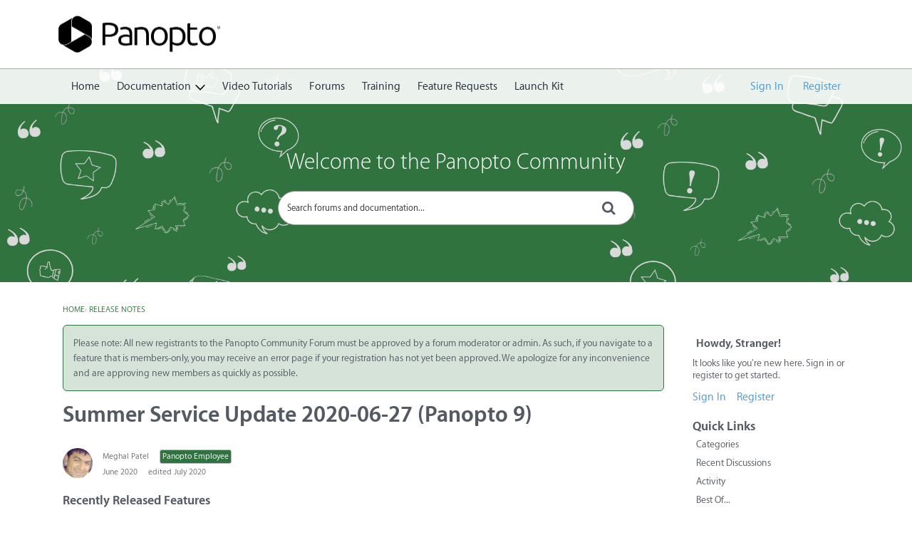

--- FILE ---
content_type: image/svg+xml
request_url: https://w2.vanillicon.com/v2/260daf5d131b49f3d659a2aff7619c97.svg
body_size: 1375
content:
<?xml version="1.0" encoding="UTF-8" standalone="no"?>
<svg xmlns="http://www.w3.org/2000/svg" xmlns:xlink="http://www.w3.org/1999/xlink" width="40px" height="40px" viewBox="0 0 40 40" version="1.1"><title>Hurrah Cool!</title><desc>Your unique vanillicon is crafted with love by the team at vanillaforums.com.</desc><defs/><g id="vanillicon" stroke="none" stroke-width="1" fill="none" fill-rule="evenodd"><rect id="background" fill="#C5C332" x="-2" y="-2" width="44" height="44"/><g id="avatar" transform="rotate(-19, 20, 20) translate(3.000000, 3.000000)"><circle id="body" fill="#F4DA44" cx="17" cy="17" r="16"/><g id="eyes" transform="translate(2.000000, 9.000000)" fill="#E40234"><path d="M4.93809112,3.95697555 C4.32394617,5.04302166 3.40513479,5.70776665 2.88663043,5.44198321 C2.36842682,5.17534056 2.44602202,4.0795567 3.06016698,2.993797 C3.67461269,1.90775089 4.59312332,1.24271949 5.11162768,1.50878933 C5.63013204,1.77543198 5.55253684,2.87121584 4.93809112,3.95697555 L4.93809112,3.95697555 Z M13.9030435,2.95112272 C13.3959679,1.14161868 11.2338288,-0.13316804 7.95167215,0.0421115531 C2.31609518,0.342836346 2,2.50089474 2,5.53420548 C2,8.56694342 4.52815989,11.026013 6.16096742,11.026013 C10.1637369,11.026013 14.7250113,5.88190063 13.9030435,2.95112272 L13.9030435,2.95112272 Z" id="Stroke-3"/><path d="M17,2 L12.5,2 L10.5,0.5 L19,0.5 L17,2 Z" id="Fill-5"/><path d="M19.2292878,3.43675322 C18.6151394,4.52308574 17.6966237,5.18725793 17.1781165,4.9217609 C16.6596092,4.65511825 16.7372049,3.55962078 17.3513532,2.47357467 C17.9658023,1.38781495 18.884318,0.722783551 19.403126,0.988853393 C19.9213325,1.25520964 19.8437369,2.35099351 19.2292878,3.43675322 L19.2292878,3.43675322 Z M22.0485957,0.0419998968 C18.7664208,-0.133279698 16.6042697,1.14150703 16.0968905,2.95129748 C15.275219,5.88178901 19.8365187,11.0259014 23.8393103,11.0259014 C25.4721269,11.0259014 28,8.56683181 28,5.53409386 C28,2.5007831 27.6842038,0.342724691 22.0485957,0.0419998968 L22.0485957,0.0419998968 Z" id="Stroke-9"/><path d="M27,5 L30,5 L30,3 L27,3 L27,5 Z" id="Fill-10"/><path d="M0,5 L2.5,5 L2.5,3 L0,3 L0,5 Z" id="Fill-11"/><path d="M15,2.5 C13.9208932,2.5 13.1655273,3.36560654 13.1655273,4.5 L13.8878174,4.5 C13.8878174,3.93220642 14.4598117,3.5 15,3.5 C15.5867047,3.5 16.1126099,3.86930136 16.1126099,4.5 L16.8092651,4.5 C16.8092651,3.29036902 16.1154762,2.5 15,2.5 Z" id="Stroke-7"/></g><g id="mouth" transform="translate(10.000000, 21)" fill="#E40234"><path d="M7,8 C10.8659932,8 14,5.209139 14,3 C14,0.790861001 10.8659932,0 7,0 C3.13400675,0 0,0.790861001 0,3 C0,5.209139 3.13400675,8 7,8 Z M7,7.5 C8.65685425,7.5 10,7 10,6 C10,5.17157288 8.65685425,4.5 7,4.5 C5.34314575,4.5 4,5.17157288 4,6 C4,7 5.34314575,7.5 7,7.5 Z" id="mouth"/></g><path d="M34,17 C34,7.61115925 26.3888407,0 17,0 C7.61115925,0 0,7.61115925 0,17 C0,26.3888407 7.61115925,34 17,34 C26.3888407,34 34,26.3888407 34,17 Z M3,17 C3,9.2680135 9.2680135,3 17,3 C24.7319865,3 31,9.2680135 31,17 C31,24.7319865 24.7319865,31 17,31 C9.2680135,31 3,24.7319865 3,17 Z" id="circle" fill="#E40234"/></g></g></svg>


--- FILE ---
content_type: application/x-javascript
request_url: https://community.panopto.com/dist/v2/forum/entries/addons/vanillaanalytics/forum.D78pi7li.min.js
body_size: -103
content:
import{cL as o,t as n,bB as t}from"../../forum.BrZIV2g4.min.js";import{j as c}from"../../../vendor/vendor/react-core.DB6kRN5F.min.js";function a(s){const{discussionID:i}=s.discussion;return c.jsx(o,{to:`/analytics/v2/dashboards/drilldown/discussion?discussionID=${i}`,children:n("Check Analytics Data")})}t({permission:{permission:"data.view"},component:a,sort:2});


--- FILE ---
content_type: image/svg+xml
request_url: https://wf.vanillicon.com/v2/f02ad23ea311fbff619d1fcd1caee110.svg
body_size: 1760
content:
<?xml version="1.0" encoding="UTF-8" standalone="no"?>
<svg xmlns="http://www.w3.org/2000/svg" xmlns:xlink="http://www.w3.org/1999/xlink" width="40px" height="40px" viewBox="0 0 40 40" version="1.1"><title>Delighted Kawaii</title><desc>Your unique vanillicon is crafted with love by the team at vanillaforums.com.</desc><defs/><g id="vanillicon" stroke="none" stroke-width="1" fill="none" fill-rule="evenodd"><rect id="background" fill="#FCFABC" x="-2" y="-2" width="44" height="44"/><g id="avatar" transform="rotate(11, 20, 20) translate(3.000000, 3.000000)"><g id="body" transform="translate(1.000000, 1.000000)" fill="#D4166C"><circle id="b" cx="16" cy="16" r="16"/><path d="M24.5,1.5 L26.5,8.5 L31.5,3 L24.5,1.5 Z" id="r" transform="translate(28.000000, 5.000000) scale(-1, 1) translate(-28.000000, -5.000000) "/><path d="M0.5,1.5 L2.5,8.5 L7.5,3 L0.5,1.5 Z" id="l"/></g><g id="eyes" transform="translate(7.000000, 9.000000)" fill="#2C2A24"><path d="M8.78678816,2.8485672 C8.46451431,1.14195392 7.60193603,0 5.98008964,0 C3.20368504,0 0.712149311,2.90767357 0.0873727623,5.70372061 C-0.0106613481,6.14245024 0.00281627879,6.25278427 0.00281627879,6.25278427 C-0.0333861709,6.66546012 0.27215408,7 0.684131977,7 L2.21181176,7 C2.62429448,7 2.99935929,6.66127425 3.0660017,6.26725678 C3.0660017,6.26725678 3.01873993,6.36901902 3.1248407,6.03447272 C3.58805944,4.57389778 4.97295212,3 5.47652076,3 C5.84042778,3 5.9800894,3 5.9800894,3.5 C5.9800894,4.21584289 5.98008958,6.24135654 5.98008958,6.24135654 C5.98008961,6.66034375 6.31497777,7 6.72695567,7 L8.25463545,7 C8.66711817,7 9.0012393,6.66078161 8.99999662,6.24817443 C8.99999662,6.24817443 8.96962626,3.81679327 8.78678816,2.8485672 Z" id="left_eye"/><path d="M19.7867882,2.8485672 C19.4645143,1.14195392 18.601936,0 16.9800896,0 C14.203685,0 11.7121493,2.90767357 11.0873728,5.70372061 C10.9893387,6.14245024 11.0028163,6.25278427 11.0028163,6.25278427 C10.9666138,6.66546012 11.2721541,7 11.684132,7 L13.2118118,7 C13.6242945,7 13.9993593,6.66127425 14.0660017,6.26725678 C14.0660017,6.26725678 14.0187399,6.36901902 14.1248407,6.03447272 C14.5880594,4.57389778 15.9729521,3 16.4765208,3 C16.8404278,3 16.9800894,3 16.9800894,3.5 C16.9800894,4.21584289 16.9800896,6.24135654 16.9800896,6.24135654 C16.9800896,6.66034375 17.3149778,7 17.7269557,7 L19.2546355,7 C19.6671182,7 20.0012393,6.66078161 19.9999966,6.24817443 C19.9999966,6.24817443 19.9696263,3.81679327 19.7867882,2.8485672 Z" id="right_eye" transform="translate(15.500000, 3.500000) scale(-1, 1) translate(-15.500000, -3.500000) "/></g><g id="mouth" transform="translate(7.000000, 21.000000)" fill="#2C2A24"><path d="M18.662178,2.27373675e-13 L1.33782195,2.27373675e-13 C0.567648897,2.38031816e-13 0.0865704462,0.834059642 0.472216086,1.50072596 C2.4247624,4.87609629 6.02788849,7 10,7 C13.9721115,7 17.5752376,4.87609629 19.5277839,1.50072596 C19.9134296,0.834059642 19.4323511,2.16715534e-13 18.662178,2.27373675e-13 Z" id="mouth"/></g><g id="circle" fill="#2C2A24"><path d="M1.49461102,1.46173693 C0.945302524,1.48286904 0.475903005,1.95704137 0.461736917,2.49461104 C0.461736917,2.49461104 -1.00299467e-08,8.00000011 2.49999998,10.4999998 C2.49999998,10.4999998 7.50000002,5.5 9.50000001,3.50000001 C6.99999999,1.00000002 1.49461102,1.46173693 1.49461102,1.46173693 Z M4.5,7.5 C3.00000002,5.99999996 3.04242827,4.48629307 3.04242827,4.48629307 C3.01899579,4.21772082 3.22660638,4.01290267 3.49791209,4.04524294 C3.49791209,4.04524294 5,4 6.50000006,5.53953457 C6.16963542,6.01573659 4.5,7.5 4.5,7.5 Z" id="l"/><path d="M32.505389,1.46173692 C33.0546975,1.48286904 33.524097,1.95704135 33.5382631,2.49461102 C33.5382631,2.49461102 34,7.99999999 31.5,10.5 C31.5,10.5 26.4999995,5.49999998 24.4999995,3.49999999 C27,0.999999991 32.505389,1.46173692 32.505389,1.46173692 Z M29.5,7.50000004 C31,6 30.9575717,4.48629308 30.9575717,4.48629308 C30.9810042,4.21772083 30.7733936,4.01257133 30.5020879,4.04408112 C30.5020879,4.04408112 29,3.99999999 27.5,5.50000004 L29.5,7.50000004 Z" id="r"/><path d="M34,17 C34,7.61115925 26.3888407,0 17,0 C7.61115925,0 0,7.61115925 0,17 C0,26.3888407 7.61115925,34 17,34 C26.3888407,34 34,26.3888407 34,17 Z M3,17 C3,9.2680135 9.2680135,3 17,3 C24.7319865,3 31,9.2680135 31,17 C31,24.7319865 24.7319865,31 17,31 C9.2680135,31 3,24.7319865 3,17 Z" id="c"/></g></g></g></svg>


--- FILE ---
content_type: image/svg+xml
request_url: https://wb.vanillicon.com/v2/b6dfce6281e8bb8110f4351130b3517d.svg
body_size: 1664
content:
<?xml version="1.0" encoding="UTF-8" standalone="no"?>
<svg xmlns="http://www.w3.org/2000/svg" xmlns:xlink="http://www.w3.org/1999/xlink" width="40px" height="40px" viewBox="0 0 40 40" version="1.1"><title>Singing Cool</title><desc>Your unique vanillicon is crafted with love by the team at vanillaforums.com.</desc><defs/><g id="vanillicon" stroke="none" stroke-width="1" fill="none" fill-rule="evenodd"><rect id="background" fill="#0497C4" x="-2" y="-2" width="44" height="44"/><g id="avatar" transform="rotate(-1, 20, 20) translate(3.000000, 3.000000)"><circle id="body" fill="#EB2682" cx="17" cy="17" r="16"/><g id="eyes" transform="translate(2.000000, 9.000000)" fill="#FCFDFC"><path d="M4.93809112,3.95697555 C4.32394617,5.04302166 3.40513479,5.70776665 2.88663043,5.44198321 C2.36842682,5.17534056 2.44602202,4.0795567 3.06016698,2.993797 C3.67461269,1.90775089 4.59312332,1.24271949 5.11162768,1.50878933 C5.63013204,1.77543198 5.55253684,2.87121584 4.93809112,3.95697555 L4.93809112,3.95697555 Z M13.9030435,2.95112272 C13.3959679,1.14161868 11.2338288,-0.13316804 7.95167215,0.0421115531 C2.31609518,0.342836346 2,2.50089474 2,5.53420548 C2,8.56694342 4.52815989,11.026013 6.16096742,11.026013 C10.1637369,11.026013 14.7250113,5.88190063 13.9030435,2.95112272 L13.9030435,2.95112272 Z" id="Stroke-3"/><path d="M17,2 L12.5,2 L10.5,0.5 L19,0.5 L17,2 Z" id="Fill-5"/><path d="M19.2292878,3.43675322 C18.6151394,4.52308574 17.6966237,5.18725793 17.1781165,4.9217609 C16.6596092,4.65511825 16.7372049,3.55962078 17.3513532,2.47357467 C17.9658023,1.38781495 18.884318,0.722783551 19.403126,0.988853393 C19.9213325,1.25520964 19.8437369,2.35099351 19.2292878,3.43675322 L19.2292878,3.43675322 Z M22.0485957,0.0419998968 C18.7664208,-0.133279698 16.6042697,1.14150703 16.0968905,2.95129748 C15.275219,5.88178901 19.8365187,11.0259014 23.8393103,11.0259014 C25.4721269,11.0259014 28,8.56683181 28,5.53409386 C28,2.5007831 27.6842038,0.342724691 22.0485957,0.0419998968 L22.0485957,0.0419998968 Z" id="Stroke-9"/><path d="M27,5 L30,5 L30,3 L27,3 L27,5 Z" id="Fill-10"/><path d="M0,5 L2.5,5 L2.5,3 L0,3 L0,5 Z" id="Fill-11"/><path d="M15,2.5 C13.9208932,2.5 13.1655273,3.36560654 13.1655273,4.5 L13.8878174,4.5 C13.8878174,3.93220642 14.4598117,3.5 15,3.5 C15.5867047,3.5 16.1126099,3.86930136 16.1126099,4.5 L16.8092651,4.5 C16.8092651,3.29036902 16.1154762,2.5 15,2.5 Z" id="Stroke-7"/></g><g id="mouth" transform="translate(13.000000, 21.000000)" fill="#FCFDFC"><path d="M4,7 C6.209139,7 8,5.3124579 8,3.23076923 L8,0.996357876 C8,0.446084616 7.54696369,0 7.00296986,0 L0.997030139,0 C0.446385598,0 0,0.438091137 0,1.00790469 L0,3.23076923 C0,5.3124579 1.790861,7 4,7 Z M4,6 C5.1045695,6 6,5.55228475 6,5 C6,4.44771525 5.1045695,4 4,4 C2.8954305,4 2,4.44771525 2,5 C2,5.55228475 2.8954305,6 4,6 Z" id="mouth"/></g><g id="circle"><path d="M1.34691999,2.03018574 C0.879178996,1.73737225 0.512324038,1.95498736 0.543655749,2.50221952 C0.543655749,2.50221952 0.500000002,7.99999996 3.50000006,10.0000005 C4.50000011,9.00000046 6.99999991,5.19783155 7.99999978,4.00000012 C3.99999988,4.00000012 1.34691999,2.03018574 1.34691999,2.03018574 Z" id="l-2" fill="#FCFDFC"/><path d="M26.8051317,2.03018568 C26.3373907,1.73737221 25.9705357,1.95498734 26.0018674,2.50221949 C26.0018674,2.50221949 25.9582117,7.99999992 28.9582117,10.0000003 C29.9582118,9.00000033 32.4582118,5.49999992 33.4582118,3.99999993 C29.4582118,3.99999992 26.8051317,2.03018568 26.8051317,2.03018568 Z" id="l-3" fill="#FCFDFC" transform="translate(29.729106, 5.949787) scale(-1, 1) translate(-29.729106, -5.949787) "/><path d="M34,17 C34,7.61115925 26.3888407,0 17,0 C7.61115925,0 0,7.61115925 0,17 C0,26.3888407 7.61115925,34 17,34 C26.3888407,34 34,26.3888407 34,17 Z M3,17 C3,9.2680135 9.2680135,3 17,3 C24.7319865,3 31,9.2680135 31,17 C31,24.7319865 24.7319865,31 17,31 C9.2680135,31 3,24.7319865 3,17 Z" id="c" fill="#FCFDFC"/></g></g></g></svg>


--- FILE ---
content_type: application/x-javascript
request_url: https://community.panopto.com/dist/v2/forum/entries/addons/Salesforce/forum.NCG6gxnF.min.js
body_size: 261
content:
import{g as r,k as C,bg as e,M as t,n as p,q as s,bh as m,w as n,bi as d}from"../../forum.BrZIV2g4.min.js";const u=()=>{const a=r(),i=C(),o=i.mediaQueries(),l={top:15,right:a.gutter.half,bottom:16,left:a.gutter.half};e(".openCase-item",{display:"flex",alignItems:"center",minHeight:50,...i.mediaQueries().oneColumnDown({...t.padding(l),flexWrap:"wrap"})}),e(".openCase-item:last-of-type",{borderBottom:p()}),e(".openCase-item + .openCase-item",{borderTop:p()}),e(".openCase-item.header",{fontWeight:a.fonts.weights.bold,...o.oneColumnDown({display:"none"})}),e(".openCase-value",{...i.mediaQueries().oneColumnDown({fontWeight:a.fonts.weights.semiBold})}),e(`.openCase-number,
        .openCase-subject,
        .openCase-date,
        .openCase-priority,
        .openCase-empty`,{...t.padding(l),...o.oneColumnDown({padding:0})}),e(".openCase-subject",{flex:"1 0",...o.oneColumnDown({order:-1,flex:"1 0 100%",marginBottom:s(a.gutter.half)})}),e(`.openCase-number,
        .openCase-date,
        .openCase-priority`,{textAlign:"center",minWidth:s(110),...o.oneColumnDown({minWidth:"auto",...m()})}),e(`.openCase-number .openCase-label,
        .openCase-subject .openCase-label,
        .openCase-date .openCase-label,
        .openCase-priority .openCase-label`,{...t.absolute.srOnly(),...o.oneColumnDown({minWidth:"auto",...m(),position:n("initial"),display:n("initial"),width:n("initial"),height:n("initial"),margin:n("0"),overflow:n("initial"),clip:n("initial")})}),e(".openCase-date",{minWidth:s(130),...o.oneColumnDown({minWidth:"auto"})}),e(".openCase-date, .openCase-number,",{...i.mediaQueries().oneColumnDown({})}),d(".openCase-link")};u();


--- FILE ---
content_type: image/svg+xml
request_url: https://w1.vanillicon.com/v2/16f6d49cec8132b1fc64570d6042c5b7.svg
body_size: 764
content:
<?xml version="1.0" encoding="UTF-8" standalone="no"?>
<svg xmlns="http://www.w3.org/2000/svg" xmlns:xlink="http://www.w3.org/1999/xlink" width="40px" height="40px" viewBox="0 0 40 40" version="1.1"><title>Laughing and Surprised</title><desc>Your unique vanillicon is crafted with love by the team at vanillaforums.com.</desc><defs/><g id="vanillicon" stroke="none" stroke-width="1" fill="none" fill-rule="evenodd"><rect id="background" fill="#ECBE1E" x="-2" y="-2" width="44" height="44"/><g id="avatar" transform="rotate(38, 20, 20) translate(3.000000, 3.000000)"><circle id="body" fill="#9CEEFC" cx="17" cy="17" r="16"/><g id="eyes" transform="translate(6.000000, 8)" fill="#1B215C"><circle id="left_eye" cx="3.5" cy="3.5" r="3.5"/><circle id="right_eye" transform="translate(18.500000, 3.500000) scale(-1, 1) translate(-18.500000, -3.500000) " cx="18.5" cy="3.5" r="3.5"/></g><g id="mouth" transform="translate(6.000000, 18.000000)" fill="#1B215C"><path d="M20.7999638,0 L1.20003623,0 C0.567817367,0 0.0942542904,0.579349324 0.220022974,1.19893219 C1.25292476,6.2873869 5.74469724,10 11,10 C16.2553028,10 20.7470752,6.2873869 21.779977,1.19893219 C21.9057457,0.579349324 21.4321826,0 20.7999638,0 Z" id="mouth"/></g><path d="M34,17 C34,7.61115925 26.3888407,0 17,0 C7.61115925,0 0,7.61115925 0,17 C0,26.3888407 7.61115925,34 17,34 C26.3888407,34 34,26.3888407 34,17 Z M3,17 C3,9.2680135 9.2680135,3 17,3 C24.7319865,3 31,9.2680135 31,17 C31,24.7319865 24.7319865,31 17,31 C9.2680135,31 3,24.7319865 3,17 Z" id="circle" fill="#1B215C"/></g></g></svg>
